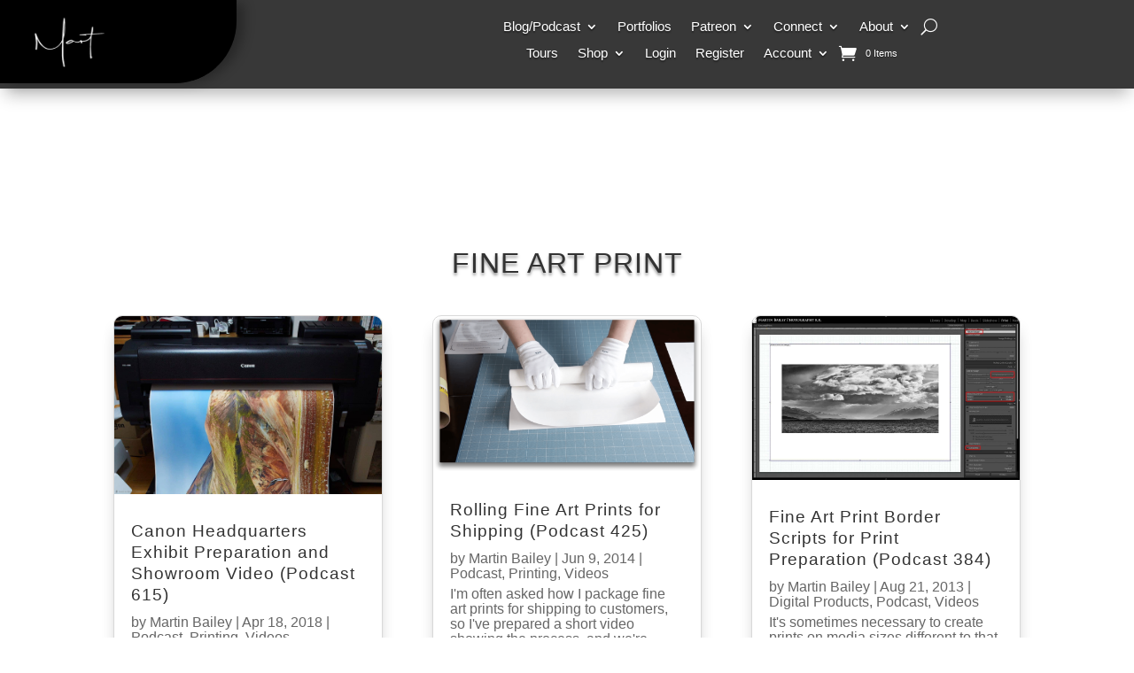

--- FILE ---
content_type: text/css
request_url: https://kit.fontawesome.com/8d4ffab484.css
body_size: 1452
content:
@import url(https://ka-p.fontawesome.com/releases/v6.7.2/css/pro.min.css?token=8d4ffab484);@import url(https://ka-p.fontawesome.com/releases/v6.7.2/css/pro-v4-shims.min.css?token=8d4ffab484);@import url(https://ka-p.fontawesome.com/releases/v6.7.2/css/pro-v5-font-face.min.css?token=8d4ffab484);@import url(https://ka-p.fontawesome.com/releases/v6.7.2/css/pro-v4-font-face.min.css?token=8d4ffab484);.fak.fa-mbp:before,.fa-kit.fa-mbp:before{content:'\e000';}.fak,.fa-kit{-moz-osx-font-smoothing:grayscale;-webkit-font-smoothing:antialiased;display:inline-block;font-style:normal;font-variant:normal;text-rendering:auto;line-height:1;font-family:'Font Awesome Kit';}@font-face{font-family:'Font Awesome Kit';font-style:normal;src:url([data-uri]);}

--- FILE ---
content_type: text/css
request_url: https://martinbaileyphotography.com/wp-content/et-cache/411838/et-core-unified-cpt-deferred-411838.min.css?ver=1767172390
body_size: 641
content:
.et_pb_section_0_tb_footer.et_pb_section{padding-top:6px;padding-right:30px;padding-bottom:1px;padding-left:30px;background-color:RGBA(255,255,255,0)!important}.et_pb_section_0_tb_footer{z-index:1;position:relative}.et_pb_row_0_tb_footer{background-color:#000000;border-radius:20px 20px 0 0;overflow:hidden;height:10px;min-height:10px;max-height:10px}.et_pb_row_0_tb_footer,body #page-container .et-db #et-boc .et-l .et_pb_row_0_tb_footer.et_pb_row,body.et_pb_pagebuilder_layout.single #page-container #et-boc .et-l .et_pb_row_0_tb_footer.et_pb_row,body.et_pb_pagebuilder_layout.single.et_full_width_page #page-container #et-boc .et-l .et_pb_row_0_tb_footer.et_pb_row,.et_pb_row_1_tb_footer,body #page-container .et-db #et-boc .et-l .et_pb_row_1_tb_footer.et_pb_row,body.et_pb_pagebuilder_layout.single #page-container #et-boc .et-l .et_pb_row_1_tb_footer.et_pb_row,body.et_pb_pagebuilder_layout.single.et_full_width_page #page-container #et-boc .et-l .et_pb_row_1_tb_footer.et_pb_row,.et_pb_row_2_tb_footer,body #page-container .et-db #et-boc .et-l .et_pb_row_2_tb_footer.et_pb_row,body.et_pb_pagebuilder_layout.single #page-container #et-boc .et-l .et_pb_row_2_tb_footer.et_pb_row,body.et_pb_pagebuilder_layout.single.et_full_width_page #page-container #et-boc .et-l .et_pb_row_2_tb_footer.et_pb_row{width:100%;max-width:none}.et_pb_row_1_tb_footer{background-color:#636363;border-radius:0 0 20px 20px;overflow:hidden;height:10px;min-height:10px;max-height:10px}.et_pb_row_2_tb_footer,.et_pb_row_3_tb_footer{background-color:RGBA(255,255,255,0)}.et_pb_heading_0_tb_footer .et_pb_heading_container h1,.et_pb_heading_0_tb_footer .et_pb_heading_container h2,.et_pb_heading_0_tb_footer .et_pb_heading_container h3,.et_pb_heading_0_tb_footer .et_pb_heading_container h4,.et_pb_heading_0_tb_footer .et_pb_heading_container h5,.et_pb_heading_0_tb_footer .et_pb_heading_container h6,.et_pb_heading_1_tb_footer .et_pb_heading_container h1,.et_pb_heading_1_tb_footer .et_pb_heading_container h2,.et_pb_heading_1_tb_footer .et_pb_heading_container h3,.et_pb_heading_1_tb_footer .et_pb_heading_container h4,.et_pb_heading_1_tb_footer .et_pb_heading_container h5,.et_pb_heading_1_tb_footer .et_pb_heading_container h6,.et_pb_heading_2_tb_footer .et_pb_heading_container h1,.et_pb_heading_2_tb_footer .et_pb_heading_container h2,.et_pb_heading_2_tb_footer .et_pb_heading_container h3,.et_pb_heading_2_tb_footer .et_pb_heading_container h4,.et_pb_heading_2_tb_footer .et_pb_heading_container h5,.et_pb_heading_2_tb_footer .et_pb_heading_container h6,.et_pb_heading_3_tb_footer .et_pb_heading_container h1,.et_pb_heading_3_tb_footer .et_pb_heading_container h2,.et_pb_heading_3_tb_footer .et_pb_heading_container h3,.et_pb_heading_3_tb_footer .et_pb_heading_container h4,.et_pb_heading_3_tb_footer .et_pb_heading_container h5,.et_pb_heading_3_tb_footer .et_pb_heading_container h6,.et_pb_heading_4_tb_footer .et_pb_heading_container h1,.et_pb_heading_4_tb_footer .et_pb_heading_container h2,.et_pb_heading_4_tb_footer .et_pb_heading_container h3,.et_pb_heading_4_tb_footer .et_pb_heading_container h4,.et_pb_heading_4_tb_footer .et_pb_heading_container h5,.et_pb_heading_4_tb_footer .et_pb_heading_container h6{font-weight:700;text-align:center}.et_pb_heading_0_tb_footer,.et_pb_heading_1_tb_footer,.et_pb_heading_2_tb_footer,.et_pb_heading_3_tb_footer,.et_pb_heading_4_tb_footer{margin-top:10px!important;margin-bottom:0px!important}.et_pb_text_0_tb_footer,.et_pb_text_1_tb_footer,.et_pb_text_2_tb_footer,.et_pb_text_4_tb_footer{padding-top:5px!important;padding-bottom:5px!important}.et_pb_text_3_tb_footer{padding-top:5px!important;padding-bottom:5px!important;margin-left:0px!important}.et_pb_section_1_tb_footer.et_pb_section{padding-top:6px;padding-right:30px;padding-bottom:1px;padding-left:30px;background-color:#000000!important}.et_pb_row_3_tb_footer.et_pb_row{padding-top:10px!important;padding-bottom:0px!important;padding-top:10px;padding-bottom:0px}.et_pb_row_3_tb_footer,body #page-container .et-db #et-boc .et-l .et_pb_row_3_tb_footer.et_pb_row,body.et_pb_pagebuilder_layout.single #page-container #et-boc .et-l .et_pb_row_3_tb_footer.et_pb_row,body.et_pb_pagebuilder_layout.single.et_full_width_page #page-container #et-boc .et-l .et_pb_row_3_tb_footer.et_pb_row{width:90%;max-width:1920px}.et_pb_text_5_tb_footer.et_pb_text,.et_pb_text_6_tb_footer.et_pb_text{color:RGBA(255,255,255,0)!important}.et_pb_text_5_tb_footer{font-size:12px;text-shadow:0em 0.1em 0.1em rgba(0,0,0,0.4);padding-top:2px!important;padding-bottom:15px!important}.et_pb_text_6_tb_footer{font-weight:700;font-size:12px;min-height:23px;padding-top:2px!important;padding-bottom:15px!important}.et_pb_column_0_tb_footer,.et_pb_column_1_tb_footer{background-color:RGBA(255,255,255,0);border-radius:0 0 0 30px;overflow:hidden;border-color:RGBA(255,255,255,0)}.et_pb_row_0_tb_footer.et_pb_row,.et_pb_row_1_tb_footer.et_pb_row{padding-top:3px!important;padding-bottom:3px!important;margin-top:0px!important;margin-bottom:0px!important;margin-left:auto!important;margin-right:auto!important;padding-top:3px;padding-bottom:3px}